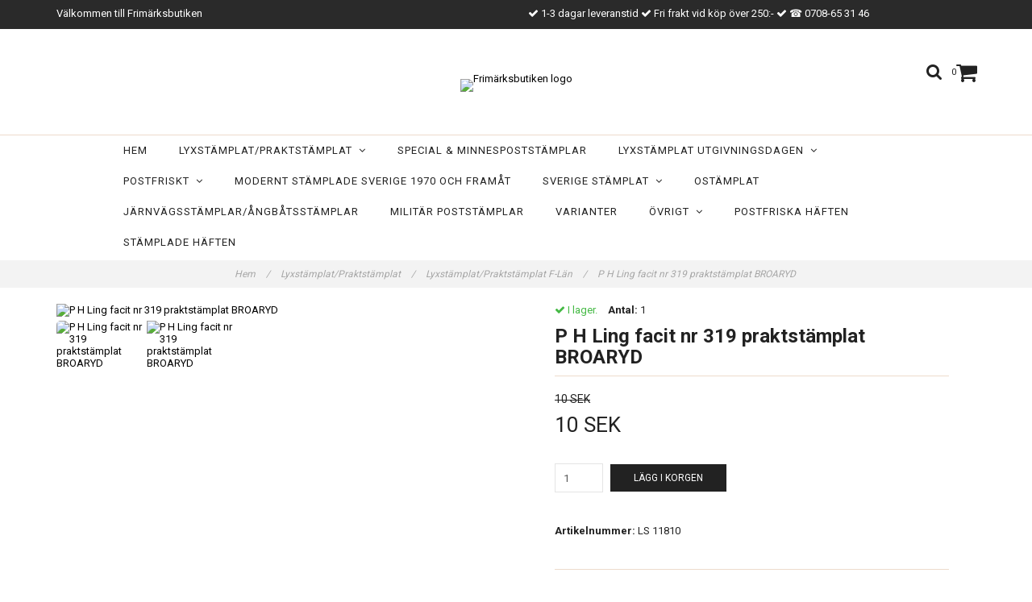

--- FILE ---
content_type: text/html; charset=utf-8
request_url: https://www.frimarksbutiken.se/lyxstamplatpraktstamplat/lyxstamplatpraktstamplat-f-lan/p-h-ling-facit-nr-319-praktstamplat-broaryd
body_size: 7660
content:
<!DOCTYPE html>
<html lang="sv">
<head><meta property="ix:host" content="cdn.quickbutik.com/images"><meta http-equiv="Content-Type" content="text/html; charset=utf-8">
<title>P H Ling facit nr 319 praktstämplat BROARYD - Frimärksbutiken</title>
<meta name="author" content="Quickbutik">
<meta name="description" content="Facit nr 319 praktstämplat märke Broaryd 7.7.41. Se bilder">
<link rel="icon" type="image/png" href="https://cdn.quickbutik.com/images/13777X/templates/charme/assets/favicon.png?s=71798&auto=format">
<link rel="canonical" href="https://www.frimarksbutiken.se/lyxstamplatpraktstamplat/lyxstamplatpraktstamplat-f-lan/p-h-ling-facit-nr-319-praktstamplat-broaryd">
<meta property="og:description" content="">
<meta property="og:title" content="P H Ling facit nr 319 praktstämplat BROARYD - Frimärksbutiken">
<meta property="og:url" content="https://www.frimarksbutiken.se/lyxstamplatpraktstamplat/lyxstamplatpraktstamplat-f-lan/p-h-ling-facit-nr-319-praktstamplat-broaryd">
<meta property="og:site_name" content="Frimärksbutiken">
<meta property="og:type" content="website">
<meta property="og:image" content="https://cdn.quickbutik.com/images/13777X/products/662356b0d9385.jpeg">
<meta property="twitter:card" content="summary">
<meta property="twitter:title" content="Frimärksbutiken">
<meta property="twitter:description" content="Facit nr 319 praktstämplat märke Broaryd 7.7.41. Se bilder">
<meta property="twitter:image" content="https://cdn.quickbutik.com/images/13777X/products/662356b0d9385.jpeg">
<meta name="viewport" content="width=device-width, initial-scale=1, maximum-scale=1">
<link href="//maxcdn.bootstrapcdn.com/font-awesome/4.6.3/css/font-awesome.min.css" rel="stylesheet" type="text/css">
<link href="//fonts.googleapis.com/css?family=Roboto:400,700%7CRoboto:400,700" rel="stylesheet" type="text/css"  media="all" /><link href="https://storage.quickbutik.com/templates/charme/css/assets.css?71798" rel="stylesheet">
<link href="https://storage.quickbutik.com/stores/13777X/templates/charme/css/styles.css?71798" rel="stylesheet">
<style>.wow{visibility:hidden}</style>
	<meta name="google-site-verification" content="Dy4J0dtcIiwC1ASxB24KQEiDDIr7IF2jEokwXj3wOow" />
<script type="text/javascript" defer>document.addEventListener('DOMContentLoaded', () => {
    document.body.setAttribute('data-qb-page', 'product');
});</script>
</head>
<body>

<div class="nav-container" id="ncm">
	<nav class="top-bar overlay-bar">
        <div class="top-panel  hidden-xs ">
            <div class="container">
              <div class="row">
                 <div class="col-md-6 col-sm-4 col-xs-12 ">
                    <span class="top_left_content">
                         Välkommen till Frimärksbutiken
                    </span>
                 </div>
                 <div class="col-md-6 col-sm-8 col-xs-12 "> 
                    <div class="text-sm-center">
        					<span class=""><i class='fa fax fa-check'></i> 1-3 dagar leveranstid</span>
        				
        					<span class=""><i class='fa fax fa-check'></i> Fri frakt vid köp över 250:-</span>
        				
        					<span class="d-block"><i class='fa fax fa-check'></i> ☎  0708-65 31 46</span>
                    </div>
                 </div>
              </div>
           </div>
       </div>
		<div class="sticky-mobile">
<div class="container">
		<div class="nav-menu">
			<div class="row">
				<div class="col-sm-12 col-md-12">
				    <div class="row mobile-top-bar">
				        <div class="col-xs-12 burger-wrapper">
        				    <div class="visible-xs visible-sm mobile-toggle">
                		        <a class="c-hamburger c-hamburger--htx" href="#mobile-menu"><span>toggle</span></a>
                		    </div>
                		    <div class="visible-xs visible-sm mobile-logo">
                		        <div class="logo logo-light ">
                        		    <a href="https://www.frimarksbutiken.se" title="Frimärksbutiken">
                        		         
                        		        <img alt="Frimärksbutiken" src="https://cdn.quickbutik.com/images/13777X/templates/charme/assets/logo.png?s=71798&auto=format">
                    			    </a>
                			    </div>
                		    </div>
        			        <div class="pull-right top-right-section">
        			            <div class="top-search">
        					        <div class="dropdown dropdown-search">
                                        <a href="#" class="dropdown-toggle dropdown-toggle-search" data-toggle="dropdown"><i class="fa fa-search"></i></a>
                                        <ul class="dropdown-menu" role="menu">
                                            <li>
                                                <form id="search-form" action="/shop/search" method="get">
                        							<input class="form-control search_text" name="s" type="text" size="25" placeholder="Sök" value="">
                        							<button class="search_submit" type="submit">
                        								<i class="fa fa-search"></i>
                        							</button>
                        							<div class="clear"></div>
                        						</form>
                                            </li>
                                        </ul>
                                    </div>
                                </div>
                                <div class="top-bar-cart">
            		                <div class="top-bar-cart-icon">
            		                    <div class="hidden-xs hidden-sm top-bar-cart-total">0</div>
            		                        <div class="nav navbar-nav navbar-right">
            		                            <div class="dropdown cartMenu">
            		                    
            		                                <a href="#" class="dropdown-toggle cart" data-toggle="dropdown"><i class="fa fa-shopping-cart"></i></a>
            		                    
            		                                <ul class="dropdown-menu cart-content" role="menu">
            		                                <li class="visible-xs">
            		                                    <div class="pull-right cart-close">
            		                                        <a href="#" class="dropdown-toggle cart" data-toggle="dropdown"><i class="fa fa-times"></i></a>
            		                                    </div>
            		                                </li>
            		                                <li class="qs-cart-empty" >
            		                                    <p style="padding: 28px;font-weight: 600;margin:0;">Din varukorg är tom, men det behöver den inte vara.</p>
            		                                </li>
            		                                <li class="qs-cart-update" style="display:none;" >
            		                                    <div class="visible-xs" id="CARTHEADER">Din varukorg</div>
            		                                    <table id="CARTITEMS" class="table table-condensed ">
            		                                        <thead>
            		                                            <tr>
            		                                                <td style="width: 220px;">Produkt</td>
            		                                                <td style="width: 127px" class="td-qty">Antal</td>
            		                                                <td style="width: 115px" class="hidden-xs">Pris</td>
            		                                            </tr>
            		                                        </thead>
            		                                        <tbody>
            		                                        </tbody>
            		                                        <tfoot>
            		                                            <tr>
            		                                                <td colspan="1"></td>
            		                                                <td class="cartTotal">0,00 SEK</td>
            		                                                <td colspan="1" class="text-right">
            		                                                    <a href="/cart/index" class="btn btn-primary-custom btn-lg checkout">Till kassan</a>
            		                                                </td>
            		                                            </tr>
            		                                        </tfoot>
            		                                    </table>
            		                                    
            		                                    <div class="visible-xs cart-close"><a href="#" class="dropdown-toggle cart cart-continue btn" data-toggle="dropdown">Fortsätt att handla</a></div>
            		                                    
            		                                    </li>
            		                                </ul>
            		                            </div>
            		                        </div>            		                </div>
        		                </div>
        			        </div>
				        </div>
				        <div class="col-xs-12 top-elements-wrapper ">
                            <div class="top-elements">
        					    <div class="pull-left">
                                </div>
            					<div class="languages pull-left">
            					</div>
            					<div class="taxtoggler pull-left">
            					</div>
            					<div class="clearfix"></div>
        					</div>
				        </div>
				    </div> 
				</div>
		    </div>
		</div>
		</div>
		</div>
		<div class="nav-menu hidden-xs hidden-sm">
		    <div>
				<div class="hidden-xs hidden-sm">
				    <div class="top-logo ">
    				    <a class="logo-link " href="https://www.frimarksbutiken.se" title="Frimärksbutiken">
        				    
        					<img class="logo logo-light" alt="Frimärksbutiken logo" src="https://cdn.quickbutik.com/images/13777X/templates/charme/assets/logo.png?s=71798&auto=format">
    					</a>
				    </div>
				    <div class="menu-center">
				        <ul class="menu">
    					        <li class="has-dropdown ">
    					            <a href="/" title="Hem">Hem</a>
        						</li>
    					        <li class="has-dropdown">
    					            <a href="/lyxstamplatpraktsamplat-a-lan">Lyxstämplat/Praktstämplat &nbsp;<i class="fa fa-angle-down"></i></a>
        							<div class="subnav">
        							<div class="borderline"></div>
        							<ul>
        							        <li class=""><a href="/lyxstamplatpraktsamplat-a-lan">Lyxstämplat/Praktsämplat A-län</a></li>
        							        <li class=""><a href="/lyxstamplatpraktstamplat/lyxstamplatpraktstamplat-b-lan">Lyxstämplat/Praktstämplat B-Län</a></li>
        							        <li class=""><a href="/lyxstamplatpraktstamplat/lyxstamplatpraktstamplat-c-lan">Lyxstämplat/Praktstämplat C-Län</a></li>
        							        <li class=""><a href="/lyxstamplatpraktstamplat/lyxstamplatpraktstamplat-d-lan">Lyxstämplat/Praktstämplat D-Län</a></li>
        							        <li class=""><a href="/lyxstamplatpraktstamplat/lyxstamplatpraktstamplat-e-lan">Lyxstämplat/Praktstämplat E-Län</a></li>
        							        <li class=""><a href="/lyxstamplatpraktstamplat/lyxstamplatpraktstamplat-f-lan">Lyxstämplat/Praktstämplat F-Län</a></li>
        							        <li class=""><a href="/lyxstamplatpraktstamplat/lyxstamplatpraktstamplat-g-lan">Lyxstämplat/Praktstämplat G-Län</a></li>
        							        <li class=""><a href="/lyxstamplatpraktstamplat/lyxstamplatpraktstamplat-h-lan">Lyxstämplat/Praktstämplat H-Län</a></li>
        							        <li class=""><a href="/lyxstamplatpraktstamplat/lyxstamplatpraktstamplat-i-lan">Lyxstämplat/Praktstämplat I-Län</a></li>
        							        <li class=""><a href="/lyxstamplatpraktstamplat/lyxstamplatpraktstamplat-k-lan">Lyxstämplat/Praktstämplat K-Län</a></li>
        							        <li class=""><a href="/lyxstamplatpraktstamplat/lyxstamplatpraktstamplat-l-lan">Lyxstämplat/Praktstämplat L-Län</a></li>
        							        <li class=""><a href="/lyxstamplatpraktstamplat/lyxstamplatpraktstamplat-m-lan">Lyxstämplat/Praktstämplat M-Län</a></li>
        							        <li class=""><a href="/lyxstamplatpraktstamplat/lyxstamplatpraktstamplat-n-lan">Lyxstämplat/Praktstämplat N-Län</a></li>
        							        <li class=""><a href="/lyxstamplatpraktstamplat/lyxstamplatpraktstamplat-o-lan">Lyxstämplat/Praktstämplat O-Län</a></li>
        							        <li class=""><a href="/lyxstamplatpraktstamplat/lyxstamplatpraktstamplat-p-lan">Lyxstämplat/Praktstämplat P-Län</a></li>
        							        <li class=""><a href="/lyxstamplatpraktstamplat/lyxstamplatpraktstamplat-r-lan">Lyxstämplat/Praktstämplat R-Län</a></li>
        							        <li class=""><a href="/lyxstamplatpraktstamplat/lyxstamplatpraktstamplat-s-lan">Lyxstämplat/Praktstämplat S-Län</a></li>
        							        <li class=""><a href="/lyxstamplatpraktstamplat/lyxstamplatpraktstamplat-t-lan">Lyxstämplat/Praktstämplat T-Län</a></li>
        							        <li class=""><a href="/lyxstamplatpraktstamplat/lyxstamplatpraktstamplat-u-lan">Lyxstämplat/Praktstämplat U-Län</a></li>
        							        <li class=""><a href="/lyxstamplatpraktstamplat/lyxstamplatpraktstamplat-w-lan">Lyxstämplat/Praktstämplat W-Län</a></li>
        							        <li class=""><a href="/lyxstamplatpraktstamplat/lyxstamplatpraktstamplat-x-lan">Lyxstämplat/Praktstämplat X-Län</a></li>
        							        <li class=""><a href="/lyxstamplatpraktstamplat/lyxstamplatpraktstamplat-y-lan">Lyxstämplat/Praktstämplat Y-Län</a></li>
        							        <li class=""><a href="/lyxstamplatpraktstamplat/lyxstamplatpraktstamplat-z-lan">Lyxstämplat/Praktstämplat Z-Län</a></li>
        							        <li class=""><a href="/lyxstamplatpraktstamplat/lyxstamplatpraktstamplat-ac-lan">Lyxstämplat/Praktstämplat AC-Län</a></li>
        							        <li class=""><a href="/lyxstamplatpraktstamplat/lyxstamplatpraktstamplat-bd-lan">Lyxstämplat/Praktstämplat BD-Län</a></li>
        						    </ul>
        							</div>
        						</li>
    					        <li class="has-dropdown ">
    					            <a href="/lyxstamplatpraktstamplat/special-minnespoststamplar" title="Special &amp; Minnespoststämplar">Special &amp; Minnespoststämplar</a>
        						</li>
    					        <li class="has-dropdown">
    					            <a href="/lyxstamplat-utgivningsdagen">Lyxstämplat Utgivningsdagen &nbsp;<i class="fa fa-angle-down"></i></a>
        							<div class="subnav">
        							<div class="borderline"></div>
        							<ul>
        							        <li class=""><a href="/lyxstamplat-utgivningsdagen/lyxstamplat-utgivningsdagen-1990-1999">Lyxstämplat utgivningsdagen 1990-1999</a></li>
        							        <li class=""><a href="/lyxstamplat-utgivningsdagen/lyxstamplat-utgivningsdagen-1970-1979">Lyxstämplat utgivningsdagen 1970-1979</a></li>
        							        <li class=""><a href="/lyxstamplat-utgivningsdagen/lyxstamplat-utgivningsdagen-1980-1989">Lyxstämplat utgivningsdagen 1980-1989</a></li>
        							        <li class=""><a href="/lyxstamplat-utgivningsdagen/lyxstamplat-utgivningsdagen-2000-och-framat">Lyxstämplat utgivningsdagen 2000 och framåt</a></li>
        							        <li class=""><a href="/lyxstamplat-utgivningsdagen/lyxstamplat-utgivningsdagen-fore-1970">Lyxstämplat utgivningsdagen före 1970</a></li>
        						    </ul>
        							</div>
        						</li>
    					        <li class="has-dropdown">
    					            <a href="/postfriskt">Postfriskt &nbsp;<i class="fa fa-angle-down"></i></a>
        							<div class="subnav">
        							<div class="borderline"></div>
        							<ul>
        							        <li class=""><a href="/postfriskt/postfriskt-1951">Postfriskt 1951-</a></li>
        							        <li class=""><a href="/postfriskt/postfriskt-1855-1950">Postfriskt 1855-1950</a></li>
        						    </ul>
        							</div>
        						</li>
    					        <li class="has-dropdown ">
    					            <a href="/not-found" title="Modernt stämplade Sverige 1970 och framåt">Modernt stämplade Sverige 1970 och framåt</a>
        						</li>
    					        <li class="has-dropdown">
    					            <a href="/produkter/sverige-stamplat">Sverige Stämplat &nbsp;<i class="fa fa-angle-down"></i></a>
        							<div class="subnav">
        							<div class="borderline"></div>
        							<ul>
        							        <li class=""><a href="/sverige-stamplat-fram-till-1950">Sverige stämplat fram till 1950</a></li>
        							        <li class=""><a href="/produkter/sverige-stamplat/sverige-stamplat-fram-till-1980">Sverige stämplat fram till 1980</a></li>
        							        <li class=""><a href="/produkter/sverige-stamplat/sverige-stamplat-1980-och-framat">Sverige stämplat 1980 och framåt</a></li>
        						    </ul>
        							</div>
        						</li>
    					        <li class="has-dropdown ">
    					            <a href="/ostamplat" title="Ostämplat">Ostämplat</a>
        						</li>
    					        <li class="has-dropdown ">
    					            <a href="/jarnvagsstamplarangbatsstamplar" title="Järnvägsstämplar/Ångbåtsstämplar">Järnvägsstämplar/Ångbåtsstämplar</a>
        						</li>
    					        <li class="has-dropdown ">
    					            <a href="/militar-poststamplar" title="Militär Poststämplar">Militär Poststämplar</a>
        						</li>
    					        <li class="has-dropdown ">
    					            <a href="/varianter" title="Varianter">Varianter</a>
        						</li>
    					        <li class="has-dropdown">
    					            <a href="/ovrigt/brevforsta-dagsbrev">Övrigt &nbsp;<i class="fa fa-angle-down"></i></a>
        							<div class="subnav">
        							<div class="borderline"></div>
        							<ul>
        							        <li class=""><a href="/ovrigt/brevforsta-dagsbrev">Brev/Vykort</a></li>
        							        <li class=""><a href="/ovrigt/forsta-dagsbrev">Första Dagsbrev</a></li>
        						    </ul>
        							</div>
        						</li>
    					        <li class="has-dropdown ">
    					            <a href="/postfriska-haften" title="Postfriska Häften ">Postfriska Häften </a>
        						</li>
    					        <li class="has-dropdown ">
    					            <a href="/stamplade-haften" title="Stämplade Häften ">Stämplade Häften </a>
        						</li>
    					</ul>
				    </div>
				</div>
			</div>
		</div>
			
	</nav>

</div><div class="main-container">
    <!-- Breadcrumbs --><nav class="breadcrumb" aria-label="breadcrumbs"><a href="/" title="Hem">Hem <div class="separator">/</div>
</a>
    	<a href="/lyxstamplatpraktstamplat" title="Lyxstämplat/Praktstämplat">Lyxstämplat/Praktstämplat <div class="separator">/</div>
</a>
    	<a href="/lyxstamplatpraktstamplat/lyxstamplatpraktstamplat-f-lan" title="Lyxstämplat/Praktstämplat F-Län">Lyxstämplat/Praktstämplat F-Län <div class="separator">/</div>
</a>
    	<a href="/lyxstamplatpraktstamplat/lyxstamplatpraktstamplat-f-lan/p-h-ling-facit-nr-319-praktstamplat-broaryd" title="P H Ling facit nr 319 praktstämplat BROARYD">P H Ling facit nr 319 praktstämplat BROARYD </a>
    	</nav><!-- The main content --><div class="container">
    <!-- Product Detail -->
    <div class="product-details">
        <article id="product" itemscope itemtype="http://schema.org/Product">
            <div class="row">
                <div class="col-xs-12 col-sm-6 img wow fadeIn">
                    <div class="product-images">
                        <ul id="lightSlider">
                            <li data-thumb="https://cdn.quickbutik.com/images/13777X/products/662356b0d9385.jpeg" class="active qs-product-image23760">
                                <a href="https://cdn.quickbutik.com/images/13777X/products/662356b0d9385.jpeg"
                                    title="P H Ling facit nr 319 praktstämplat BROARYD">
                                    <img itemprop="image" src="https://cdn.quickbutik.com/images/13777X/products/662356b0d9385.jpeg?auto=format"
                                        alt="P H Ling facit nr 319 praktstämplat BROARYD">
                                </a>
                            </li>
                            <li data-thumb="https://cdn.quickbutik.com/images/13777X/products/662356b6c0d88.jpeg" class="active qs-product-image23761">
                                <a href="https://cdn.quickbutik.com/images/13777X/products/662356b6c0d88.jpeg"
                                    title="P H Ling facit nr 319 praktstämplat BROARYD">
                                    <img itemprop="image" src="https://cdn.quickbutik.com/images/13777X/products/662356b6c0d88.jpeg?auto=format"
                                        alt="P H Ling facit nr 319 praktstämplat BROARYD">
                                </a>
                            </li>
                        </ul>
                        <br />
                    </div>
                </div>
                <div class="col-xs-12 col-sm-6">
                    <div class="section_product_info">

                        <div class="product-stock-box">
                            <div data-in-stock-text="I lager."
                                data-out-of-stock-text="Ej i lager."
                                data-combination-not-exist-text="Varianten finns ej."
                                class="product-current-stock-status instock"><i class="fa fa-check"></i>
                                I lager.</div>

                            
                            <div class="product-current-stock-qty-box">
                                <strong class="opacity-80 text-xs font-bold">Antal:</strong> <span
                                    class="product-current-stock-qty">1</span>
                            </div>

                        </div>

                        <h1 itemprop="name">P H Ling facit nr 319 praktstämplat BROARYD</h1>

                        <div class="marginbottom20"></div>

                        <s class="qs-product-before-price">10 SEK</s>

                        <div itemprop="offers" itemscope itemtype="http://schema.org/Offer">
                            <div class="amount qs-product-price">10 SEK</div>
                            <meta itemprop="price" content="9.60">
                            <meta itemprop="itemCondition" content="http://schema.org/NewCondition">
                            <meta itemprop="priceCurrency" content="SEK">
                            <link itemprop="availability"
                                href="http://schema.org/InStock">
                            <meta itemprop="url" content="https://www.frimarksbutiken.se/lyxstamplatpraktstamplat/lyxstamplatpraktstamplat-f-lan/p-h-ling-facit-nr-319-praktstamplat-broaryd">
                        </div>

                        <meta itemprop="sku" content="LS 11810">



                        <div>

                            <form class="qs-cart form" method="post">
                                <input type="hidden" class="qs-cart-pid" value="11810">
                                <input type="hidden" class="qs-cart-price" value="9.60">


                                <div class="row">
                                    <div class="form-group col-xs-12 addCart">
                                        <input name="qs-cart-qty"
                                            type="number"
                                            min="1" max="100"
                                            class="qs-cart-qty form-control span4" value="1" />
                                        <button name="checkout"
                                            data-unavailable-txt="Tyvärr slut i lager"
                                            class="btn btn-primary-custom qs-cart-submit btn-lg qty-cart-submit"
                                            type="submit">Lägg i korgen</button>
                                    </div>
                                </div>
                            </form>

                            <div class="product-info-box product-sku-box">
                                <strong>Artikelnummer:</strong> <span
                                    class="product-current-sku">LS 11810</span>
                            </div>
                            <div
                                class="product-info-box product-supplier-box"
                                style="display: none;">
                                <strong>Leverantör:</strong> <span
                                    class="product-current-supplier"></span>
                            </div>

                            <div class="product_description product-description-wrapper" itemprop="description">
                                <p><strong>Facit nr 319 praktstämplat märke Broaryd 7.7.41. Se bilder</strong></p>
                            </div>

                            <div id="share"></div>
                        </div>
                    </div>
                </div> <!-- /col-sm-6 -->
            </div>
        </article>
    </div>
    <div class="clearfix"></div>
    <div class="section-title-holder">
        <h3 class="section-title related-products">Relaterade produkter</h3>
    </div>

    <div class="row">
        
        
        
        
        
        

        
        
        


        <div class="col-md-4 col-xs-6 product wow fadeIn"
            data-pid="5577">
            <div class="widget-area-browse">
                <div class="container-item">
                    <div class="item">
                        <div class="product-images">
                            <div
                                class="post-header  image_autoheight height350">
                                <img alt="VILDA BÄR facit nr 1011-1015 LYXST BLOCK KORSBERGA"
                                    src="https://cdn.quickbutik.com/images/13777X/products/617550946f93a.jpeg?w=500&h=500&fit=crop&auto=format">
                            </div>
                        </div>

                        <div class="item-overlay">
                            <a title="VILDA BÄR facit nr 1011-1015 LYXST BLOCK KORSBERGA" href="/lyxstamplatpraktstamplat/lyxstamplatpraktstamplat-f-lan/vilda-bar-lyxst-block-korsberga"></a>
                        </div>
                    </div><!-- item-->
                </div><!-- container-item -->

                <div class="widget-info">
                    <div class="widget-text">
                        <a title="VILDA BÄR facit nr 1011-1015 LYXST BLOCK KORSBERGA" href="/lyxstamplatpraktstamplat/lyxstamplatpraktstamplat-f-lan/vilda-bar-lyxst-block-korsberga">VILDA BÄR facit nr 1011-1015 LYXST BLOCK KORSBERGA</a>
                    </div>
                    <div class="amount">
                        38 SEK <span
                            class="before_price">40 SEK</span>
                    </div>
                </div>
            </div><!-- /End widget-area -->
        </div>
        <div class="col-md-4 col-xs-6 product wow fadeIn"
            data-pid="1825">
            <div class="widget-area-browse">
                <div class="container-item">
                    <div class="item">
                        <div class="product-images">
                            <div
                                class="post-header  image_autoheight height350">
                                <img alt="RABATTMÄRKEN V facit nr 1250-1253 i lyxstämplat block JÖNKÖPING"
                                    src="https://cdn.quickbutik.com/images/13777X/products/5ec119d1d3444.jpeg?w=500&h=500&fit=crop&auto=format">
                            </div>
                        </div>

                        <div class="item-overlay">
                            <a title="RABATTMÄRKEN V facit nr 1250-1253 i lyxstämplat block JÖNKÖPING" href="/lyxstamplatpraktstamplat/lyxstamplatpraktstamplat-f-lan/43-rabattmarken-v-svenska-landskapsvapen-1983"></a>
                        </div>
                    </div><!-- item-->
                </div><!-- container-item -->

                <div class="widget-info">
                    <div class="widget-text">
                        <a title="RABATTMÄRKEN V facit nr 1250-1253 i lyxstämplat block JÖNKÖPING" href="/lyxstamplatpraktstamplat/lyxstamplatpraktstamplat-f-lan/43-rabattmarken-v-svenska-landskapsvapen-1983">RABATTMÄRKEN V facit nr 1250-1253 i lyxstämplat block JÖNKÖPING</a>
                    </div>
                    <div class="amount">
                        38 SEK <span
                            class="before_price">40 SEK</span>
                    </div>
                </div>
            </div><!-- /End widget-area -->
        </div>
        <div class="col-md-4 col-xs-6 product wow fadeIn"
            data-pid="9109">
            <div class="widget-area-browse">
                <div class="container-item">
                    <div class="item">
                        <div class="product-images">
                            <div
                                class="post-header  image_autoheight height350">
                                <img alt="Carl Milles facit nr 922  lyxstämplat REFTELE"
                                    src="https://cdn.quickbutik.com/images/13777X/products/64c60cbd7d5a8.jpeg?w=500&h=500&fit=crop&auto=format">
                            </div>
                        </div>

                        <div class="item-overlay">
                            <a title="Carl Milles facit nr 922  lyxstämplat REFTELE" href="/lyxstamplatpraktstamplat/lyxstamplatpraktstamplat-f-lan/carl-milles-lyxstamplat-reftele"></a>
                        </div>
                    </div><!-- item-->
                </div><!-- container-item -->

                <div class="widget-info">
                    <div class="widget-text">
                        <a title="Carl Milles facit nr 922  lyxstämplat REFTELE" href="/lyxstamplatpraktstamplat/lyxstamplatpraktstamplat-f-lan/carl-milles-lyxstamplat-reftele">Carl Milles facit nr 922  lyxstämplat REFTELE</a>
                    </div>
                    <div class="amount">
                        14 SEK <span
                            class="before_price">15 SEK</span>
                    </div>
                </div>
            </div><!-- /End widget-area -->
        </div>
        <div class="col-md-4 col-xs-6 product wow fadeIn"
            data-pid="10089">
            <div class="widget-area-browse">
                <div class="container-item">
                    <div class="item">
                        <div class="product-images">
                            <div
                                class="post-header  image_autoheight height350">
                                <img alt="Tjänstefrimärke TJ 16 B praktstämplat MARIANNELUND"
                                    src="https://cdn.quickbutik.com/images/13777X/products/653e52b3d9bb0.jpeg?w=500&h=500&fit=crop&auto=format">
                            </div>
                        </div>

                        <div class="item-overlay">
                            <a title="Tjänstefrimärke TJ 16 B praktstämplat MARIANNELUND" href="/lyxstamplatpraktstamplat/lyxstamplatpraktstamplat-f-lan/tjanstefrimarke-tj-16-b-praktstamplat-marinnelund"></a>
                        </div>
                    </div><!-- item-->
                </div><!-- container-item -->

                <div class="widget-info">
                    <div class="widget-text">
                        <a title="Tjänstefrimärke TJ 16 B praktstämplat MARIANNELUND" href="/lyxstamplatpraktstamplat/lyxstamplatpraktstamplat-f-lan/tjanstefrimarke-tj-16-b-praktstamplat-marinnelund">Tjänstefrimärke TJ 16 B praktstämplat MARIANNELUND</a>
                    </div>
                    <div class="amount">
                        19 SEK <span
                            class="before_price">20 SEK</span>
                    </div>
                </div>
            </div><!-- /End widget-area -->
        </div>
        <div class="col-md-4 col-xs-6 product wow fadeIn"
            data-pid="11809">
            <div class="widget-area-browse">
                <div class="container-item">
                    <div class="item">
                        <div class="product-images">
                            <div
                                class="post-header  image_autoheight height350">
                                <img alt="Skansen facit nr 331 lyxstämplat SÄVSJÖ"
                                    src="https://cdn.quickbutik.com/images/13777X/products/6623560abf673.jpeg?w=500&h=500&fit=crop&auto=format">
                            </div>
                        </div>

                        <div class="item-overlay">
                            <a title="Skansen facit nr 331 lyxstämplat SÄVSJÖ" href="/lyxstamplatpraktstamplat/lyxstamplatpraktstamplat-f-lan/skansen-facit-nr-331-lyxstamplat-savsjo"></a>
                        </div>
                    </div><!-- item-->
                </div><!-- container-item -->

                <div class="widget-info">
                    <div class="widget-text">
                        <a title="Skansen facit nr 331 lyxstämplat SÄVSJÖ" href="/lyxstamplatpraktstamplat/lyxstamplatpraktstamplat-f-lan/skansen-facit-nr-331-lyxstamplat-savsjo">Skansen facit nr 331 lyxstämplat SÄVSJÖ</a>
                    </div>
                    <div class="amount">
                        29 SEK <span
                            class="before_price">30 SEK</span>
                    </div>
                </div>
            </div><!-- /End widget-area -->
        </div>
        <div class="col-md-4 col-xs-6 product wow fadeIn"
            data-pid="12325">
            <div class="widget-area-browse">
                <div class="container-item">
                    <div class="item">
                        <div class="product-images">
                            <div
                                class="post-header  image_autoheight height350">
                                <img alt="Ales stenar facit nr 579 praktstämplat VAGGERYD"
                                    src="https://cdn.quickbutik.com/images/13777X/products/66dfe7d26167b.jpeg?w=500&h=500&fit=crop&auto=format">
                            </div>
                        </div>

                        <div class="item-overlay">
                            <a title="Ales stenar facit nr 579 praktstämplat VAGGERYD" href="/lyxstamplatpraktstamplat/lyxstamplatpraktstamplat-f-lan/ales-stenar-facit-nr-579-praktstamplat-vaggeryd"></a>
                        </div>
                    </div><!-- item-->
                </div><!-- container-item -->

                <div class="widget-info">
                    <div class="widget-text">
                        <a title="Ales stenar facit nr 579 praktstämplat VAGGERYD" href="/lyxstamplatpraktstamplat/lyxstamplatpraktstamplat-f-lan/ales-stenar-facit-nr-579-praktstamplat-vaggeryd">Ales stenar facit nr 579 praktstämplat VAGGERYD</a>
                    </div>
                    <div class="amount">
                        10 SEK <span
                            class="before_price">10 SEK</span>
                    </div>
                </div>
            </div><!-- /End widget-area -->
        </div>
    </div>
</div><footer>
    <div class="container">
   <div class="section_footer">
         <div class="row">
                    <div class=" col-md-4 col-xs-12">
                       <h4>Kundtjänst</h4>
                        <div class="footer-menu">
                		    <ul>
                                <li>
                                    <a href="/contact">Kontakt</a>
                            	</li>
                                <li>
                                    <a href="/sidor/terms-and-conditions">Köpvillkor</a>
                            	</li>
                            </ul>
                        </div>
                    </div>
                    <div class=" col-md-4 col-xs-12">
                       <h4>Om oss</h4>
                       <div class="main-text">
                            En driven "Hobbysamlare" som har tagit steget från mestadels Tradera, till att öppna min egen lilla filial.
                       </div>
                    </div>
                    <div class=" col-md-12 col-xs-12 text-center">
                        <div class="paymentmethods">
                                <img alt="Swish" class="x1" src="/assets/shopassets/paylogos/swish.png"> 
                                <img alt="Direktbetalning" class="x3" src="/assets/shopassets/paylogos/direktbetalning.png">
                        </div>
                    </div>
         </div>
   </div>
   <div class="row">
        <div class="col-md-12 col-xs-12 text-center">
           <div class="copyright_line">© Copyright Frimärksbutiken</div>
           <div class="poweredby"><a style="text-decoration: none;" target="_blank" title="Powered by Quickbutik" href="https://quickbutik.com">Powered by Quickbutik</a></div>
        </div>
    </div>
    </div>
</footer>
</div>

<!-- The mobile menu -->
<div id="mobile-bar-settings" data-lbl-overview="Översikt" data-lbl-search="Sök"></div>

<nav id="mobile-menu" style="visibility:hidden;"><ul>
<li>
        <a href="/">Hem</a>
        </li>
    <li>
        <a href="/lyxstamplatpraktsamplat-a-lan"><span>Lyxstämplat/Praktstämplat</span></a>
        <ul>
<li><a class="show-all" href="/lyxstamplatpraktsamplat-a-lan" title="Lyxstämplat/Praktstämplat">Visa alla i Lyxstämplat/Praktstämplat</a></li>
		    <li><a href="/lyxstamplatpraktsamplat-a-lan">Lyxstämplat/Praktsämplat A-län</a></li>
		        <li><a href="/lyxstamplatpraktstamplat/lyxstamplatpraktstamplat-b-lan">Lyxstämplat/Praktstämplat B-Län</a></li>
		        <li><a href="/lyxstamplatpraktstamplat/lyxstamplatpraktstamplat-c-lan">Lyxstämplat/Praktstämplat C-Län</a></li>
		        <li><a href="/lyxstamplatpraktstamplat/lyxstamplatpraktstamplat-d-lan">Lyxstämplat/Praktstämplat D-Län</a></li>
		        <li><a href="/lyxstamplatpraktstamplat/lyxstamplatpraktstamplat-e-lan">Lyxstämplat/Praktstämplat E-Län</a></li>
		        <li><a href="/lyxstamplatpraktstamplat/lyxstamplatpraktstamplat-f-lan">Lyxstämplat/Praktstämplat F-Län</a></li>
		        <li><a href="/lyxstamplatpraktstamplat/lyxstamplatpraktstamplat-g-lan">Lyxstämplat/Praktstämplat G-Län</a></li>
		        <li><a href="/lyxstamplatpraktstamplat/lyxstamplatpraktstamplat-h-lan">Lyxstämplat/Praktstämplat H-Län</a></li>
		        <li><a href="/lyxstamplatpraktstamplat/lyxstamplatpraktstamplat-i-lan">Lyxstämplat/Praktstämplat I-Län</a></li>
		        <li><a href="/lyxstamplatpraktstamplat/lyxstamplatpraktstamplat-k-lan">Lyxstämplat/Praktstämplat K-Län</a></li>
		        <li><a href="/lyxstamplatpraktstamplat/lyxstamplatpraktstamplat-l-lan">Lyxstämplat/Praktstämplat L-Län</a></li>
		        <li><a href="/lyxstamplatpraktstamplat/lyxstamplatpraktstamplat-m-lan">Lyxstämplat/Praktstämplat M-Län</a></li>
		        <li><a href="/lyxstamplatpraktstamplat/lyxstamplatpraktstamplat-n-lan">Lyxstämplat/Praktstämplat N-Län</a></li>
		        <li><a href="/lyxstamplatpraktstamplat/lyxstamplatpraktstamplat-o-lan">Lyxstämplat/Praktstämplat O-Län</a></li>
		        <li><a href="/lyxstamplatpraktstamplat/lyxstamplatpraktstamplat-p-lan">Lyxstämplat/Praktstämplat P-Län</a></li>
		        <li><a href="/lyxstamplatpraktstamplat/lyxstamplatpraktstamplat-r-lan">Lyxstämplat/Praktstämplat R-Län</a></li>
		        <li><a href="/lyxstamplatpraktstamplat/lyxstamplatpraktstamplat-s-lan">Lyxstämplat/Praktstämplat S-Län</a></li>
		        <li><a href="/lyxstamplatpraktstamplat/lyxstamplatpraktstamplat-t-lan">Lyxstämplat/Praktstämplat T-Län</a></li>
		        <li><a href="/lyxstamplatpraktstamplat/lyxstamplatpraktstamplat-u-lan">Lyxstämplat/Praktstämplat U-Län</a></li>
		        <li><a href="/lyxstamplatpraktstamplat/lyxstamplatpraktstamplat-w-lan">Lyxstämplat/Praktstämplat W-Län</a></li>
		        <li><a href="/lyxstamplatpraktstamplat/lyxstamplatpraktstamplat-x-lan">Lyxstämplat/Praktstämplat X-Län</a></li>
		        <li><a href="/lyxstamplatpraktstamplat/lyxstamplatpraktstamplat-y-lan">Lyxstämplat/Praktstämplat Y-Län</a></li>
		        <li><a href="/lyxstamplatpraktstamplat/lyxstamplatpraktstamplat-z-lan">Lyxstämplat/Praktstämplat Z-Län</a></li>
		        <li><a href="/lyxstamplatpraktstamplat/lyxstamplatpraktstamplat-ac-lan">Lyxstämplat/Praktstämplat AC-Län</a></li>
		        <li><a href="/lyxstamplatpraktstamplat/lyxstamplatpraktstamplat-bd-lan">Lyxstämplat/Praktstämplat BD-Län</a></li>
		        
</ul>
</li>
    <li>
        <a href="/lyxstamplatpraktstamplat/special-minnespoststamplar">Special &amp; Minnespoststämplar</a>
        </li>
    <li>
        <a href="/lyxstamplat-utgivningsdagen"><span>Lyxstämplat Utgivningsdagen</span></a>
        <ul>
<li><a class="show-all" href="/lyxstamplat-utgivningsdagen" title="Lyxstämplat Utgivningsdagen">Visa alla i Lyxstämplat Utgivningsdagen</a></li>
		    <li><a href="/lyxstamplat-utgivningsdagen/lyxstamplat-utgivningsdagen-1990-1999">Lyxstämplat utgivningsdagen 1990-1999</a></li>
		        <li><a href="/lyxstamplat-utgivningsdagen/lyxstamplat-utgivningsdagen-1970-1979">Lyxstämplat utgivningsdagen 1970-1979</a></li>
		        <li><a href="/lyxstamplat-utgivningsdagen/lyxstamplat-utgivningsdagen-1980-1989">Lyxstämplat utgivningsdagen 1980-1989</a></li>
		        <li><a href="/lyxstamplat-utgivningsdagen/lyxstamplat-utgivningsdagen-2000-och-framat">Lyxstämplat utgivningsdagen 2000 och framåt</a></li>
		        <li><a href="/lyxstamplat-utgivningsdagen/lyxstamplat-utgivningsdagen-fore-1970">Lyxstämplat utgivningsdagen före 1970</a></li>
		        
</ul>
</li>
    <li>
        <a href="/postfriskt"><span>Postfriskt</span></a>
        <ul>
<li><a class="show-all" href="/postfriskt" title="Postfriskt">Visa alla i Postfriskt</a></li>
		    <li><a href="/postfriskt/postfriskt-1951">Postfriskt 1951-</a></li>
		        <li><a href="/postfriskt/postfriskt-1855-1950">Postfriskt 1855-1950</a></li>
		        
</ul>
</li>
    <li>
        <a href="/not-found">Modernt stämplade Sverige 1970 och framåt</a>
        </li>
    <li>
        <a href="/produkter/sverige-stamplat"><span>Sverige Stämplat</span></a>
        <ul>
<li><a class="show-all" href="/produkter/sverige-stamplat" title="Sverige Stämplat">Visa alla i Sverige Stämplat</a></li>
		    <li><a href="/sverige-stamplat-fram-till-1950">Sverige stämplat fram till 1950</a></li>
		        <li><a href="/produkter/sverige-stamplat/sverige-stamplat-fram-till-1980">Sverige stämplat fram till 1980</a></li>
		        <li><a href="/produkter/sverige-stamplat/sverige-stamplat-1980-och-framat">Sverige stämplat 1980 och framåt</a></li>
		        
</ul>
</li>
    <li>
        <a href="/ostamplat">Ostämplat</a>
        </li>
    <li>
        <a href="/jarnvagsstamplarangbatsstamplar">Järnvägsstämplar/Ångbåtsstämplar</a>
        </li>
    <li>
        <a href="/militar-poststamplar">Militär Poststämplar</a>
        </li>
    <li>
        <a href="/varianter">Varianter</a>
        </li>
    <li>
        <a href="/ovrigt/brevforsta-dagsbrev"><span>Övrigt</span></a>
        <ul>
<li><a class="show-all" href="/ovrigt/brevforsta-dagsbrev" title="Övrigt">Visa alla i Övrigt</a></li>
		    <li><a href="/ovrigt/brevforsta-dagsbrev">Brev/Vykort</a></li>
		        <li><a href="/ovrigt/forsta-dagsbrev">Första Dagsbrev</a></li>
		        
</ul>
</li>
    <li>
        <a href="/postfriska-haften">Postfriska Häften </a>
        </li>
    <li>
        <a href="/stamplade-haften">Stämplade Häften </a>
        </li>
    <li>
        <a href="/contact">Kontakt</a>
        </li>
<li>
        <a href="/sidor/terms-and-conditions">Köpvillkor</a>
        </li>
</ul></nav><script type="text/javascript" src="https://storage.quickbutik.com/templates/charme/js/jquery.min.js?71798"></script><script type="text/javascript" src="https://storage.quickbutik.com/templates/charme/js/plugins.js?71798"></script><script type="text/javascript" src="https://storage.quickbutik.com/templates/charme/js/qs_functions.js?71798"></script><script type="text/javascript" src="https://storage.quickbutik.com/templates/charme/js/custom.js?71798"></script><script type="text/javascript">
    
    $(document).ready(function(){$('#mobile-menu').css({'visibility':'visible'});$("#mobile-menu").mmenu({navbar:{title:$("#mobile-bar-settings").attr("data-lbl-overview"),url:"/"},navbars:[{position:"top",content:["searchfield"]}],classNames:{fixedElements:{fixed:"mm-fixed"}},searchfield:{placeholder:$("#mobile-bar-settings").attr("data-lbl-search"),add:!0,search:!1}});var e=$("#mobile-menu").data("mmenu");e.bind("opening",function(){$(".c-hamburger").addClass("is-active")}),e.bind("close",function(){$(".c-hamburger").removeClass("is-active")}),$("#mobile-menu .mm-search input").keyup(function(e){13==e.keyCode&&(window.location.href=$('#search-form').attr('action')+"?s="+$(this).val())}),$(".mm-next").addClass("mm-fullsubopen")});
    
    
    $('#newsletter_form').submit(function(e){
            e.preventDefault();
            
            $.post('/shop/newsletter', $.param($(this).serializeArray()), function(data) {
                if(data.error) { 
                    alert($('#newsletter_form').data('txt-error'));
                }else{
                    alert($('#newsletter_form').data('txt-success'));
                }
            }, "json");
    });
    
    $(document).ready(function(){
        $('.dropdown-toggle-search').click(function(){
            if($(this).parent().hasClass('open'))
            {
                $('.search_text').focus();
            }
        });
    });
    
    </script><script>
    new WOW().init();
    </script>
<script type="text/javascript">var qs_store_url = "https://www.frimarksbutiken.se";</script>
<script type="text/javascript">var qs_store_apps_data = {"location":"\/lyxstamplatpraktstamplat\/lyxstamplatpraktstamplat-f-lan\/p-h-ling-facit-nr-319-praktstamplat-broaryd","products":[],"product_id":"11810","category_id":null,"category_name":"Lyxst\u00e4mplat\/Praktst\u00e4mplat F-L\u00e4n","fetch":"fetch","order":null,"search":null,"recentPurchaseId":null,"product":{"title":"P H Ling facit nr 319 praktst\u00e4mplat BROARYD","price":"10 SEK","price_raw":"9.60","before_price":"10 SEK","hasVariants":false,"weight":"0","stock":"1","url":"\/lyxstamplatpraktstamplat\/lyxstamplatpraktstamplat-f-lan\/p-h-ling-facit-nr-319-praktstamplat-broaryd","preorder":false,"images":[{"url":"https:\/\/cdn.quickbutik.com\/images\/13777X\/products\/662356b0d9385.jpeg","position":"1","title":"662356b0d9385.jpeg","is_youtube_thumbnail":false},{"url":"https:\/\/cdn.quickbutik.com\/images\/13777X\/products\/662356b6c0d88.jpeg","position":"2","title":"662356b6c0d88.jpeg","is_youtube_thumbnail":false}]}}; var qs_store_apps = [];</script>
<script>if (typeof qs_options !== "undefined") { qs_store_apps_data.variants = JSON.stringify(Array.isArray(qs_options) ? qs_options : []); }</script>
<script type="text/javascript">$.ajax({type:"POST",url:"https://www.frimarksbutiken.se/apps/fetch",async:!1,data:qs_store_apps_data, success:function(s){qs_store_apps=s}});</script>
<script type="text/javascript" src="/assets/qb_essentials.babel.js?v=20251006"></script><script type="text/javascript"> var recaptchaSiteKey="6Lc-2GcUAAAAAMXG8Lz5S_MpVshTUeESW6iJqK0_"; </script>    <script src="/assets/shopassets/misc/magicbean.js?v=1" data-shop-id="13777" data-url="https://magic-bean.services.quickbutik.com/v1/sow" data-site-section="1" data-key="5e10f01386af56d4648a3f6a08a24831" defer></script>
<script type="text/javascript">document.addEventListener("DOMContentLoaded", function() {
const viewProductEvent = new CustomEvent('view-product', {
                detail: {
                    id: '11810',
                    name: 'P H Ling facit nr 319 praktstämplat BROARYD',
                    currency: 'SEK',
                    price: '9.60'
                }
            });
            document.dispatchEvent(viewProductEvent);
});</script><script defer src="https://static.cloudflareinsights.com/beacon.min.js/vcd15cbe7772f49c399c6a5babf22c1241717689176015" integrity="sha512-ZpsOmlRQV6y907TI0dKBHq9Md29nnaEIPlkf84rnaERnq6zvWvPUqr2ft8M1aS28oN72PdrCzSjY4U6VaAw1EQ==" data-cf-beacon='{"rayId":"9b88d725ab0c224d","version":"2025.9.1","serverTiming":{"name":{"cfExtPri":true,"cfEdge":true,"cfOrigin":true,"cfL4":true,"cfSpeedBrain":true,"cfCacheStatus":true}},"token":"7a304e0c4e854d16bca3b20c50bbf8db","b":1}' crossorigin="anonymous"></script>
</body>
</html>


--- FILE ---
content_type: application/javascript
request_url: https://storage.quickbutik.com/templates/charme/js/custom.js?71798
body_size: 806
content:
$('#lightSlider').lightSlider({
    gallery: true,
    item: 1,
    loop: true,
    slideMargin: 0,
    vThumbWidth: 250,
    adaptiveHeight: true,
    onSliderLoad: function() {
        $('#lightSlider').magnificPopup({
          delegate: 'li.lslide a',
          type: 'image',
          gallery: {
              enabled: true,
              navigateByImgClick: true,
              preload: [0,1]
            }
        });
    }
});

$('.startslide').lightSlider({
    item: 1,
    loop: true,
    auto:true,
    mode: 'fade',
    pause: 4000,
    pauseOnHover: true,
    slideMargin: 0,
    vThumbWidth: 250,
    adaptiveHeight: false,
    pager: false
});

$(".main-container select").selectOrDie({
	customClass : "custom",
	customID : "custom"
});
$("#share").jsSocials({
    showLabel: false,
    showCount: false,
    shareIn: "popup",
    shares: ["facebook", "twitter", "pinterest", "email"]
});

$(document).ready(function() {
    $(document).on('click', '.c-hamburger', function(){
        $('#mobile-menu').data('mmenu').close();
    });
	$(document).on('click','.dropdown-menu li',function(e){
		e.stopPropagation();
	});

    var navListItems = $('ul.setup-panel li a'),
        allWells = $('.setup-content');

    allWells.hide();

    navListItems.click(function(e)
    {
        e.preventDefault();
        var $target = $($(this).attr('href')),
            $item = $(this).closest('li');
        
        if (!$item.hasClass('disabled')) {
            navListItems.closest('li').removeClass('active');
            $item.addClass('active');
            allWells.hide();
            $target.show();
        }
    });
    
    $('ul.setup-panel li.active a').trigger('click');
    
    
    /* ======================================================
    HOVER IMAGE IN EVERY ITEM part of iOS overlay
    ======================================================
    $(".share-btn").mouseenter(function() {
      setTimeout(function() {
      $(".item-menu").addClass("visible")
      }, 500);
    });
    $(".share-btn").mouseleave(function() {
      setTimeout(function() {
      $(".item-menu").removeClass("visible")
      }, 500);
    });
    $(".item-menu").hover(function() {
      $(".item-menu").addClass("visible")
    });
    $(".item-menu").mouseleave(function() {
      setTimeout(function() {
      $(".item-menu").removeClass("visible")
      }, 500);
    });
*/
      // Prepare layout options.
      var options = {
        autoResize: true, // This will auto-update the layout when the browser window is resized.
        container: $('#main'), // Optional, used for some extra CSS styling
        offset: 2, // Optional, the distance between grid items
        itemWidth: 210 // Optional, the width of a grid item
      };

      // Get a reference to your grid items.
      var handler = $('#tiles li');

        //handler.wookmark(options); #This was disable by erwin

      // Capture clicks on grid items.
      handler.click(function(){

        // Randomize the height of the clicked item.
        var newHeight = $('img', this).height() + Math.round(Math.random()*300+30);
        $(this).css('height', newHeight+'px');

        // Update the layout.
        handler.wookmark();
      });
      
});

--- FILE ---
content_type: application/javascript
request_url: https://storage.quickbutik.com/templates/charme/js/qs_functions.js?71798
body_size: 1143
content:
function QS_CART_PRODUCT_ADDED(data)
{
	/* 
	 * Callback function when a product has been added to the cart.
	 * 
	 * Parameter "item" is a JSON object and provides:
	 * data.qty 			@ qty of the product
	 * data.amount 			@ amount of the product
	 * data.amount_raw 		@ amount of the product in raw-format
	 * data.is_variant 		@ tells if its a product variant
	 * data.item.firstimage @ first image of the product
	 * data.item.id 		@ id
	 * data.item.price 		@ single price of the product
	 * data.item.price_raw 	@ single price of the product in raw-format
	 * data.item.title 		@ title of the product
	 * data.item.url 		@ url of the product
	 * data.success 		@ tells if it has successfully been added to the cart.
	 * 
	*/
	
	if(data.success)
	{
		$('#CARTITEM'+data.item.id).remove();
		
		var tr_row = '';
		
		tr_row = '<tr class="qs-cart-item" id="CARTITEM'+data.item.id+'">';
		
		tr_row += '<input type="hidden" class="qs-cart-pid" value="'+data.item.id+'" />';
		tr_row += '<td><div style="vertical-align: top; float: left; padding-right: 5px;">';
		tr_row += '<a href="'+data.item.url+'">';
		tr_row += '<img src="'+data.item.firstimage+'" alt="'+data.item.title+'" /></a>';
		tr_row += '</div>';
		tr_row += '<div class="vertical-align: top;">';
		tr_row += '<a class="qs-cart-item-productlink" href="'+data.item.url+'">'+data.item.title+'</a>';
		tr_row += '<br />';
		tr_row += (data.is_variant > 0 ? data.variant_name + ' - ' : '');
		tr_row += '<span class="price_unit">'+data.item.price+'</span>';
		tr_row += '</div></td>';
		tr_row += '<td><div class="padder"><input min="1" type="number" value="'+data.qty+'" class="qs-cart-qty form-control text-center" />';
		tr_row += '&nbsp;<a href="#" class="qs-cart-delete" data-pid="'+data.item.id+'">';
		tr_row += '<i class="fa fa-trash-o"></i></a>';
		tr_row += '</div></td>';
		tr_row += '<td><span class="hidden-xs price_display_'+data.item.id+'">'+data.amount+'</span>';
		
		tr_row += '</td>';
		tr_row += '</tr>';
		
		$("#CARTITEMS > tbody").append(tr_row);
		
		$('.cartTotal').text(data.total);
		$('.top-bar-cart-total').text(data.total_qty);
		
		// open the cart box
        if(!$('.cartMenu').hasClass('open'))
		{
			$('.cartMenu').addClass('open');
		}
		
		// Hide the empty-text
		$('.qs-cart-empty').hide();
		// Show the cart
		$('.qs-cart-update').show();
		
		// Scroll to top
	//	$('html,body').animate({ scrollTop: 0 }, 'fast');
	}else{
		alert(data.error);
	}
}
function QS_CART_PRODUCT_UPDATED(data)
{
	/* 
	 * Callback function when a product has been updated in the cart.
	 * 
	 * Parameter "data" is a JSON object and provides:
	 * data.item_id 	@ of the product added
	 * data.subtotal 	@ current total for the product added
	 * data.total 		@ current total for all the products in the cart
	 * 
	*/
	
	$('.price_display_' + data.item_id).text(data.subtotal);
	$('.cartTotal').text(data.total);
	$('.top-bar-cart-total').text(data.total_qty);
	
}
function QS_CART_PRODUCT_BEFORE_DELETE(item_id)
{
	/* 
	 * This function runs before deleting the product from the cart.
	 * 
	 * Parameter "item" is a string and provides:
	 * item_id	@ of the product that will be deleted
	 * 
	*/
	
	
}
function QS_CART_PRODUCT_DELETED(item_id)
{
	/* 
	 * Callback function when a product has been deleted from the cart.
	 * 
	 * Parameter "item" is a string and provides:
	 * item_id	@ of the product deleted
	 * 
	*/
	
	$('#CARTITEM'+item_id).remove();
	
	// Hide the empty-text
	if( $('#CARTITEMS >tbody >tr:visible').length == 0 )
	{
		$('.qs-cart-update').hide();
		
		$('.qs-cart-empty').show();
		
		$('.top-bar-cart-total').text('0');
		
	}else{
		// Trigger change to recalculate total
		$('.qs-cart-update').find('.qs-cart-qty:first').trigger('change');
	}
	
}
function QS_PRODUCT_VARIANT_CHANGED(data)
{
	if(data.image_id > 0) {
		$('.qs-product-image'+data.image_id).click();
	}
	
	$('.qs-cart .qs-product-price').show();
    
    var instock_text = $('.product-current-stock-status').data('in-stock-text');
    var outofstock_text = $('.product-current-stock-status').data('out-of-stock-text');
	
	if(data.sku != null) {
	    $('.product-current-sku').text(data.sku);
	} else {
        $('.product-current-sku').text('');
	}
	
	if(data.qty != null) {
        $('.product-current-stock-qty-box').show();
        if(data.qty <= 0 && data.allow_minusqty != 1) {
            $('.product-current-stock-qty-box').hide();
            $('.product-current-stock-status').html(outofstock_text).removeClass('instock').addClass('outofstock');
        } else {
            $('.product-current-stock-status').html('<i class="fa fa-check"></i> ' + instock_text).removeClass('outofstock').addClass('instock');
            $('.product-current-stock-qty').text(data.qty);
        }
        if(data.qty <= 0 && data.allow_minusqty == 1) {
            $('.product-current-stock-qty-box').hide();
        }
	} else {
        $('.product-current-stock-qty-box').hide();
        $('.product-current-stock-status').html('<i class="fa fa-check"></i> ' + instock_text).removeClass('outofstock').addClass('instock');
	}
	
	$(".qs-cart-option").selectOrDie("update");
}

function QS_PRODUCT_VARIANT_NOT_CHANGED() {

    var combinationdoesnotexist_text = $('.product-current-stock-status').data('combination-not-exist-text');

    $('.product-current-stock-qty-box').hide();
    $('.product-current-sku').text('');
    $('.product-current-stock-status').html(combinationdoesnotexist_text).removeClass('instock').addClass('outofstock');

    $('.qs-product-price').hide();

}